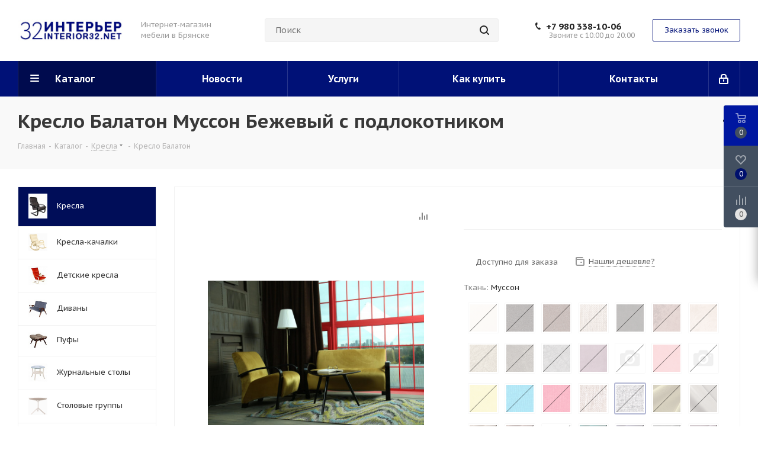

--- FILE ---
content_type: text/html; charset=UTF-8
request_url: https://interior32.net/bitrix/components/bitrix/catalog.bigdata.products/ajax.php?AJAX_ITEMS=undefined&RID=undefined
body_size: 2795
content:
<script>
			BX.cookie_prefix = 'BITRIX_SM';
			BX.cookie_domain = 'interior32.net';
			BX.current_server_time = '1768877755';

			if (!JCCatalogBigdataProducts.productsByRecommendation)
			{
				JCCatalogBigdataProducts.productsByRecommendation = [];
			}

			JCCatalogBigdataProducts.productsByRecommendation[3389] = "mostviewed";
JCCatalogBigdataProducts.productsByRecommendation[3390] = "mostviewed";
JCCatalogBigdataProducts.productsByRecommendation[3400] = "mostviewed";
JCCatalogBigdataProducts.productsByRecommendation[3426] = "mostviewed";
JCCatalogBigdataProducts.productsByRecommendation[3430] = "mostviewed";
JCCatalogBigdataProducts.productsByRecommendation[3504] = "mostviewed";
JCCatalogBigdataProducts.productsByRecommendation[3559] = "mostviewed";
JCCatalogBigdataProducts.productsByRecommendation[3625] = "mostviewed";
JCCatalogBigdataProducts.productsByRecommendation[3652] = "mostviewed";
JCCatalogBigdataProducts.productsByRecommendation[5058] = "mostviewed";


			BX.ready(function(){
				bx_rcm_adaptive_recommendation_event_attaching([{'productId':'3389','productUrl':'/catalog/divany/3389/','recommendationId':'mostviewed'},{'productId':'3390','productUrl':'/catalog/divany/3390/','recommendationId':'mostviewed'},{'productId':'3400','productUrl':'/catalog/divany/3400/','recommendationId':'mostviewed'},{'productId':'3426','productUrl':'/catalog/divany/3426/','recommendationId':'mostviewed'},{'productId':'3430','productUrl':'/catalog/divany/3430/','recommendationId':'mostviewed'},{'productId':'3504','productUrl':'/catalog/toppery/3504/','recommendationId':'mostviewed'},{'productId':'3559','productUrl':'/catalog/toppery/3559/','recommendationId':'mostviewed'},{'productId':'3625','productUrl':'/catalog/namatrasniki/3625/','recommendationId':'mostviewed'},{'productId':'3652','productUrl':'/catalog/namatrasniki/3652/','recommendationId':'mostviewed'},{'productId':'5058','productUrl':'/catalog/odeyala/odeyala_dlya_vzroslykh/5058/','recommendationId':'mostviewed'}], 'bigdata_recommended_products_Zz2YMH_items');
			});
		</script><!--'start_frame_cache_Zz2YMH'-->		<input type="hidden" name="bigdata_recommendation_id" value="">
			<span id="bigdata_recommended_products_Zz2YMH_items" class="bigdata_recommended_products_items flexslider loading_state shadow border custom_flex top_right" data-plugin-options='{"animation": "slide", "animationSpeed": 600, "directionNav": true, "controlNav" :false, "animationLoop": true, "slideshow": false, "controlsContainer": ".tabs_slider_navigation.RECOMENDATION_nav", "counts": [4,3,3,2,1]}'>
		<ul class="tabs_slider RECOMENDATION_slides slides catalog_block">
																	<li class="catalog_item visible js-notice-block" id="bx_1182278561_33893389">
																			<div class="inner_wrap">
						<div class="image_wrapper_block js-notice-block__image">
								<div class="stickers">
																																			</div>								
																	<div class="like_icons">
																															<div class="compare_item_button">
												<span title="Сравнить" class="compare_item to" data-iblock="41" data-item="3389" ><i></i></span>
												<span title="В сравнении" class="compare_item in added" style="display: none;" data-iblock="41" data-item="3389"><i></i></span>
											</div>
																													</div>
																																										<a href="/catalog/divany/3389/" class="thumb shine">
									
																	<img class="img-responsive " src="/upload/iblock/c80/c80b782fee292ebda65ea229df91dea5.jpeg" alt="Диван &quot;Монако-1&quot;" title="Диван &quot;Монако-1&quot;" />
																		</a>
													<div class="fast_view_block" data-event="jqm" data-param-form_id="fast_view" data-param-iblock_id="41" data-param-id="3389" data-param-fid="" data-param-item_href="%2Fcatalog%2Fdivany%2F3389%2F" data-name="fast_view">Быстрый просмотр</div>
																				
						</div>
						<div class="item_info">
							<div class="item_info--top_block">
								<div class="item-title js-notice-block__title">
									<a href="/catalog/divany/3389/" class="dark_link"><span>Диван &quot;Монако-1&quot;</span></a>
								</div>
																<div class="sa_block">
									<div class="item-stock  "  ><span class="icon stock stock_range_3"></span><span class="value">Доступно для заказа</span></div>								</div>
							</div>	
							<div class="item_info--bottom_block>">	
								<div class="cost prices clearfix">
																																				</div>
							</div>	
						</div>
						<div class="footer_button">
																<div class="counter_wrapp">
																				<div id="" class="button_block wide">
											<!--noindex-->
												<a class="btn btn-default transition_bg basket read_more" rel="nofollow" href="/catalog/divany/3389/" data-item="3389">Подробнее</a><span class="hidden" data-js-item-name="Диван &amp;quot;Монако-1&amp;quot;"></span>											<!--/noindex-->
										</div>
									</div>
													</div>
					</div>
									</li>
																				<li class="catalog_item visible js-notice-block" id="bx_1182278561_33903390">
																			<div class="inner_wrap">
						<div class="image_wrapper_block js-notice-block__image">
								<div class="stickers">
																																			</div>								
																	<div class="like_icons">
																															<div class="compare_item_button">
												<span title="Сравнить" class="compare_item to" data-iblock="41" data-item="3390" ><i></i></span>
												<span title="В сравнении" class="compare_item in added" style="display: none;" data-iblock="41" data-item="3390"><i></i></span>
											</div>
																													</div>
																																										<a href="/catalog/divany/3390/" class="thumb shine">
									
																	<img class="img-responsive " src="/upload/iblock/83b/83bef48008f97fdbceca6dd95aea1d8d.jpeg" alt="Диван &quot;Монако-1&quot;" title="Диван &quot;Монако-1&quot;" />
																		</a>
													<div class="fast_view_block" data-event="jqm" data-param-form_id="fast_view" data-param-iblock_id="41" data-param-id="3390" data-param-fid="" data-param-item_href="%2Fcatalog%2Fdivany%2F3390%2F" data-name="fast_view">Быстрый просмотр</div>
																				
						</div>
						<div class="item_info">
							<div class="item_info--top_block">
								<div class="item-title js-notice-block__title">
									<a href="/catalog/divany/3390/" class="dark_link"><span>Диван &quot;Монако-1&quot;</span></a>
								</div>
																<div class="sa_block">
									<div class="item-stock  "  ><span class="icon stock stock_range_3"></span><span class="value">Доступно для заказа</span></div>								</div>
							</div>	
							<div class="item_info--bottom_block>">	
								<div class="cost prices clearfix">
																																				</div>
							</div>	
						</div>
						<div class="footer_button">
																<div class="counter_wrapp">
																				<div id="" class="button_block wide">
											<!--noindex-->
												<a class="btn btn-default transition_bg basket read_more" rel="nofollow" href="/catalog/divany/3390/" data-item="3390">Подробнее</a><span class="hidden" data-js-item-name="Диван &amp;quot;Монако-1&amp;quot;"></span>											<!--/noindex-->
										</div>
									</div>
													</div>
					</div>
									</li>
																				<li class="catalog_item visible js-notice-block" id="bx_1182278561_34003400">
																			<div class="inner_wrap">
						<div class="image_wrapper_block js-notice-block__image">
								<div class="stickers">
																																			</div>								
																	<div class="like_icons">
																															<div class="compare_item_button">
												<span title="Сравнить" class="compare_item to" data-iblock="41" data-item="3400" ><i></i></span>
												<span title="В сравнении" class="compare_item in added" style="display: none;" data-iblock="41" data-item="3400"><i></i></span>
											</div>
																													</div>
																																										<a href="/catalog/divany/3400/" class="thumb shine">
									
																	<img class="img-responsive " src="/upload/iblock/3ab/3ab266329d3fb95a0cabdd4b81f39af3.jpeg" alt="Диван-кровать &quot;Цезарь&quot;" title="Диван-кровать &quot;Цезарь&quot;" />
																		</a>
													<div class="fast_view_block" data-event="jqm" data-param-form_id="fast_view" data-param-iblock_id="41" data-param-id="3400" data-param-fid="" data-param-item_href="%2Fcatalog%2Fdivany%2F3400%2F" data-name="fast_view">Быстрый просмотр</div>
																				
						</div>
						<div class="item_info">
							<div class="item_info--top_block">
								<div class="item-title js-notice-block__title">
									<a href="/catalog/divany/3400/" class="dark_link"><span>Диван-кровать &quot;Цезарь&quot;</span></a>
								</div>
																<div class="sa_block">
									<div class="item-stock  "  ><span class="icon stock stock_range_3"></span><span class="value">Доступно для заказа</span></div>								</div>
							</div>	
							<div class="item_info--bottom_block>">	
								<div class="cost prices clearfix">
																																				</div>
							</div>	
						</div>
						<div class="footer_button">
																<div class="counter_wrapp">
																				<div id="" class="button_block wide">
											<!--noindex-->
												<a class="btn btn-default transition_bg basket read_more" rel="nofollow" href="/catalog/divany/3400/" data-item="3400">Подробнее</a><span class="hidden" data-js-item-name="Диван-кровать &amp;quot;Цезарь&amp;quot;"></span>											<!--/noindex-->
										</div>
									</div>
													</div>
					</div>
									</li>
																				<li class="catalog_item visible js-notice-block" id="bx_1182278561_34263426">
																			<div class="inner_wrap">
						<div class="image_wrapper_block js-notice-block__image">
								<div class="stickers">
																																			</div>								
																	<div class="like_icons">
																															<div class="compare_item_button">
												<span title="Сравнить" class="compare_item to" data-iblock="41" data-item="3426" ><i></i></span>
												<span title="В сравнении" class="compare_item in added" style="display: none;" data-iblock="41" data-item="3426"><i></i></span>
											</div>
																													</div>
																																										<a href="/catalog/divany/3426/" class="thumb shine">
									
																	<img class="img-responsive " src="/upload/iblock/514/51403f3304bcaa0e29b0fb0bc0169057.jpeg" alt="Угловой диван &quot;Бостон&quot;" title="Угловой диван &quot;Бостон&quot;" />
																		</a>
													<div class="fast_view_block" data-event="jqm" data-param-form_id="fast_view" data-param-iblock_id="41" data-param-id="3426" data-param-fid="" data-param-item_href="%2Fcatalog%2Fdivany%2F3426%2F" data-name="fast_view">Быстрый просмотр</div>
																				
						</div>
						<div class="item_info">
							<div class="item_info--top_block">
								<div class="item-title js-notice-block__title">
									<a href="/catalog/divany/3426/" class="dark_link"><span>Угловой диван &quot;Бостон&quot;</span></a>
								</div>
																<div class="sa_block">
									<div class="item-stock  "  ><span class="icon stock stock_range_3"></span><span class="value">Доступно для заказа</span></div>								</div>
							</div>	
							<div class="item_info--bottom_block>">	
								<div class="cost prices clearfix">
																																				</div>
							</div>	
						</div>
						<div class="footer_button">
																<div class="counter_wrapp">
																				<div id="" class="button_block wide">
											<!--noindex-->
												<a class="btn btn-default transition_bg basket read_more" rel="nofollow" href="/catalog/divany/3426/" data-item="3426">Подробнее</a><span class="hidden" data-js-item-name="Угловой диван &amp;quot;Бостон&amp;quot;"></span>											<!--/noindex-->
										</div>
									</div>
													</div>
					</div>
									</li>
																				<li class="catalog_item visible js-notice-block" id="bx_1182278561_34303430">
																			<div class="inner_wrap">
						<div class="image_wrapper_block js-notice-block__image">
								<div class="stickers">
																																			</div>								
																	<div class="like_icons">
																															<div class="compare_item_button">
												<span title="Сравнить" class="compare_item to" data-iblock="41" data-item="3430" ><i></i></span>
												<span title="В сравнении" class="compare_item in added" style="display: none;" data-iblock="41" data-item="3430"><i></i></span>
											</div>
																													</div>
																																										<a href="/catalog/divany/3430/" class="thumb shine">
									
																	<img class="img-responsive " src="/upload/iblock/9b1/9b17349660c3e33eda7bac2c0994e235.jpeg" alt="Угловой диван &quot;Некст&quot;" title="Угловой диван &quot;Некст&quot;" />
																		</a>
													<div class="fast_view_block" data-event="jqm" data-param-form_id="fast_view" data-param-iblock_id="41" data-param-id="3430" data-param-fid="" data-param-item_href="%2Fcatalog%2Fdivany%2F3430%2F" data-name="fast_view">Быстрый просмотр</div>
																				
						</div>
						<div class="item_info">
							<div class="item_info--top_block">
								<div class="item-title js-notice-block__title">
									<a href="/catalog/divany/3430/" class="dark_link"><span>Угловой диван &quot;Некст&quot;</span></a>
								</div>
																<div class="sa_block">
									<div class="item-stock  "  ><span class="icon stock stock_range_3"></span><span class="value">Доступно для заказа</span></div>								</div>
							</div>	
							<div class="item_info--bottom_block>">	
								<div class="cost prices clearfix">
																																				</div>
							</div>	
						</div>
						<div class="footer_button">
																<div class="counter_wrapp">
																				<div id="" class="button_block wide">
											<!--noindex-->
												<a class="btn btn-default transition_bg basket read_more" rel="nofollow" href="/catalog/divany/3430/" data-item="3430">Подробнее</a><span class="hidden" data-js-item-name="Угловой диван &amp;quot;Некст&amp;quot;"></span>											<!--/noindex-->
										</div>
									</div>
													</div>
					</div>
									</li>
																				<li class="catalog_item visible js-notice-block" id="bx_1182278561_35043504">
																			<div class="inner_wrap">
						<div class="image_wrapper_block js-notice-block__image">
								<div class="stickers">
																																			</div>								
																	<div class="like_icons">
																															<div class="compare_item_button">
												<span title="Сравнить" class="compare_item to" data-iblock="41" data-item="3504" ><i></i></span>
												<span title="В сравнении" class="compare_item in added" style="display: none;" data-iblock="41" data-item="3504"><i></i></span>
											</div>
																													</div>
																																										<a href="/catalog/toppery/3504/" class="thumb shine">
									
																	<img class="img-responsive " src="/upload/iblock/3aa/3aa41eb3e7929f2fd1b4eb976dcf8b4c.jpg" alt="Топпер &quot;FOAM&quot;" title="Топпер &quot;FOAM&quot;" />
																		</a>
													<div class="fast_view_block" data-event="jqm" data-param-form_id="fast_view" data-param-iblock_id="41" data-param-id="3504" data-param-fid="" data-param-item_href="%2Fcatalog%2Ftoppery%2F3504%2F" data-name="fast_view">Быстрый просмотр</div>
																				
						</div>
						<div class="item_info">
							<div class="item_info--top_block">
								<div class="item-title js-notice-block__title">
									<a href="/catalog/toppery/3504/" class="dark_link"><span>Топпер &quot;FOAM&quot;</span></a>
								</div>
																<div class="sa_block">
									<div class="item-stock  "  ><span class="icon stock stock_range_3"></span><span class="value">Доступно для заказа</span></div>								</div>
							</div>	
							<div class="item_info--bottom_block>">	
								<div class="cost prices clearfix">
																																<div class="price" >
											</div>
																																	
																								</div>
							</div>	
						</div>
						<div class="footer_button">
															<a class="btn btn-default basket read_more" rel="nofollow" href="/catalog/toppery/3504/" data-item="3504">Подробнее</a><span class="hidden" data-js-item-name="Топпер &amp;quot;FOAM&amp;quot;"></span>													</div>
					</div>
									</li>
																				<li class="catalog_item visible js-notice-block" id="bx_1182278561_35593559">
																			<div class="inner_wrap">
						<div class="image_wrapper_block js-notice-block__image">
								<div class="stickers">
																																			</div>								
																	<div class="like_icons">
																															<div class="compare_item_button">
												<span title="Сравнить" class="compare_item to" data-iblock="41" data-item="3559" ><i></i></span>
												<span title="В сравнении" class="compare_item in added" style="display: none;" data-iblock="41" data-item="3559"><i></i></span>
											</div>
																													</div>
																																										<a href="/catalog/toppery/3559/" class="thumb shine">
									
																	<img class="img-responsive " src="/upload/iblock/643/643e0831b4dd65bb1ace9cbdf1b6bfbc.jpg" alt="Топпер &quot;LATEX&quot;" title="Топпер &quot;LATEX&quot;" />
																		</a>
													<div class="fast_view_block" data-event="jqm" data-param-form_id="fast_view" data-param-iblock_id="41" data-param-id="3559" data-param-fid="" data-param-item_href="%2Fcatalog%2Ftoppery%2F3559%2F" data-name="fast_view">Быстрый просмотр</div>
																				
						</div>
						<div class="item_info">
							<div class="item_info--top_block">
								<div class="item-title js-notice-block__title">
									<a href="/catalog/toppery/3559/" class="dark_link"><span>Топпер &quot;LATEX&quot;</span></a>
								</div>
																<div class="sa_block">
									<div class="item-stock  "  ><span class="icon stock stock_range_3"></span><span class="value">Доступно для заказа</span></div>								</div>
							</div>	
							<div class="item_info--bottom_block>">	
								<div class="cost prices clearfix">
																																<div class="price" >
											</div>
																																	
																								</div>
							</div>	
						</div>
						<div class="footer_button">
															<a class="btn btn-default basket read_more" rel="nofollow" href="/catalog/toppery/3559/" data-item="3559">Подробнее</a><span class="hidden" data-js-item-name="Топпер &amp;quot;LATEX&amp;quot;"></span>													</div>
					</div>
									</li>
																				<li class="catalog_item visible js-notice-block" id="bx_1182278561_36253625">
																			<div class="inner_wrap">
						<div class="image_wrapper_block js-notice-block__image">
								<div class="stickers">
																																			</div>								
																	<div class="like_icons">
																															<div class="compare_item_button">
												<span title="Сравнить" class="compare_item to" data-iblock="41" data-item="3625" ><i></i></span>
												<span title="В сравнении" class="compare_item in added" style="display: none;" data-iblock="41" data-item="3625"><i></i></span>
											</div>
																													</div>
																																										<a href="/catalog/namatrasniki/3625/" class="thumb shine">
									
																	<img class="img-responsive " src="/upload/iblock/cd3/cd33c5e801cf3539818f4f66f2b0019a.jpg" alt="Защитный наматрасник &quot;SonLine&quot;" title="Защитный наматрасник &quot;SonLine&quot;" />
																		</a>
													<div class="fast_view_block" data-event="jqm" data-param-form_id="fast_view" data-param-iblock_id="41" data-param-id="3625" data-param-fid="" data-param-item_href="%2Fcatalog%2Fnamatrasniki%2F3625%2F" data-name="fast_view">Быстрый просмотр</div>
																				
						</div>
						<div class="item_info">
							<div class="item_info--top_block">
								<div class="item-title js-notice-block__title">
									<a href="/catalog/namatrasniki/3625/" class="dark_link"><span>Защитный наматрасник &quot;SonLine&quot;</span></a>
								</div>
																<div class="sa_block">
									<div class="item-stock  "  ><span class="icon stock stock_range_3"></span><span class="value">Доступно для заказа</span></div>								</div>
							</div>	
							<div class="item_info--bottom_block>">	
								<div class="cost prices clearfix">
																																<div class="price" >
											</div>
																																	
																								</div>
							</div>	
						</div>
						<div class="footer_button">
															<a class="btn btn-default basket read_more" rel="nofollow" href="/catalog/namatrasniki/3625/" data-item="3625">Подробнее</a><span class="hidden" data-js-item-name="Защитный наматрасник &amp;quot;SonLine&amp;quot;"></span>													</div>
					</div>
									</li>
																				<li class="catalog_item visible js-notice-block" id="bx_1182278561_36523652">
																			<div class="inner_wrap">
						<div class="image_wrapper_block js-notice-block__image">
								<div class="stickers">
																																			</div>								
																	<div class="like_icons">
																															<div class="compare_item_button">
												<span title="Сравнить" class="compare_item to" data-iblock="41" data-item="3652" ><i></i></span>
												<span title="В сравнении" class="compare_item in added" style="display: none;" data-iblock="41" data-item="3652"><i></i></span>
											</div>
																													</div>
																																										<a href="/catalog/namatrasniki/3652/" class="thumb shine">
									
																	<img class="img-responsive " src="/upload/iblock/d8a/d8ad94310f96e0cce0612eb2418099d4.jpg" alt="Наматрасник &quot;AQUA STOP&quot;" title="Наматрасник &quot;AQUA STOP&quot;" />
																		</a>
													<div class="fast_view_block" data-event="jqm" data-param-form_id="fast_view" data-param-iblock_id="41" data-param-id="3652" data-param-fid="" data-param-item_href="%2Fcatalog%2Fnamatrasniki%2F3652%2F" data-name="fast_view">Быстрый просмотр</div>
																				
						</div>
						<div class="item_info">
							<div class="item_info--top_block">
								<div class="item-title js-notice-block__title">
									<a href="/catalog/namatrasniki/3652/" class="dark_link"><span>Наматрасник &quot;AQUA STOP&quot;</span></a>
								</div>
																<div class="sa_block">
									<div class="item-stock  "  ><span class="icon stock stock_range_3"></span><span class="value">Доступно для заказа</span></div>								</div>
							</div>	
							<div class="item_info--bottom_block>">	
								<div class="cost prices clearfix">
																																<div class="price" >
											</div>
																																	
																								</div>
							</div>	
						</div>
						<div class="footer_button">
															<a class="btn btn-default basket read_more" rel="nofollow" href="/catalog/namatrasniki/3652/" data-item="3652">Подробнее</a><span class="hidden" data-js-item-name="Наматрасник &amp;quot;AQUA STOP&amp;quot;"></span>													</div>
					</div>
									</li>
																				<li class="catalog_item visible js-notice-block" id="bx_1182278561_50585058">
																			<div class="inner_wrap">
						<div class="image_wrapper_block js-notice-block__image">
								<div class="stickers">
																																			</div>								
																	<div class="like_icons">
																															<div class="compare_item_button">
												<span title="Сравнить" class="compare_item to" data-iblock="41" data-item="5058" ><i></i></span>
												<span title="В сравнении" class="compare_item in added" style="display: none;" data-iblock="41" data-item="5058"><i></i></span>
											</div>
																													</div>
																																										<a href="/catalog/odeyala/odeyala_dlya_vzroslykh/5058/" class="thumb shine">
									
																	<img class="img-responsive " src="/upload/iblock/0d0/0d0b919c52e09b0ce5f3554be743296d.jpeg" alt="ОСКу-О-22  Одеяло &quot;Кукуруза&quot; 200х220 легкое" title="ОСКу-О-22  Одеяло &quot;Кукуруза&quot; 200х220 легкое" />
																		</a>
													<div class="fast_view_block" data-event="jqm" data-param-form_id="fast_view" data-param-iblock_id="41" data-param-id="5058" data-param-fid="" data-param-item_href="%2Fcatalog%2Fodeyala%2Fodeyala_dlya_vzroslykh%2F5058%2F" data-name="fast_view">Быстрый просмотр</div>
																				
						</div>
						<div class="item_info">
							<div class="item_info--top_block">
								<div class="item-title js-notice-block__title">
									<a href="/catalog/odeyala/odeyala_dlya_vzroslykh/5058/" class="dark_link"><span>ОСКу-О-22  Одеяло &quot;Кукуруза&quot; 200х220 легкое</span></a>
								</div>
																<div class="sa_block">
									<div class="item-stock  "  ><span class="icon stock stock_range_3"></span><span class="value">Доступно для заказа</span></div>								</div>
							</div>	
							<div class="item_info--bottom_block>">	
								<div class="cost prices clearfix">
																																				</div>
							</div>	
						</div>
						<div class="footer_button">
																<div class="counter_wrapp">
																				<div id="" class="button_block wide">
											<!--noindex-->
												<a class="btn btn-default transition_bg basket read_more" rel="nofollow" href="/catalog/odeyala/odeyala_dlya_vzroslykh/5058/" data-item="5058">Подробнее</a><span class="hidden" data-js-item-name="ОСКу-О-22  Одеяло &amp;quot;Кукуруза&amp;quot; 200х220 легкое"></span>											<!--/noindex-->
										</div>
									</div>
													</div>
					</div>
									</li>
										</ul>
	</span>
	
	<script>
		$(document).ready(function(){
			$('.tabs li[data-code="RECOMENDATION"]').show();
			setBasketStatusBtn();
		})
	</script>
<!--'end_frame_cache_Zz2YMH'--><script>
	touchItemBlock('.catalog_item a');
		</script>
